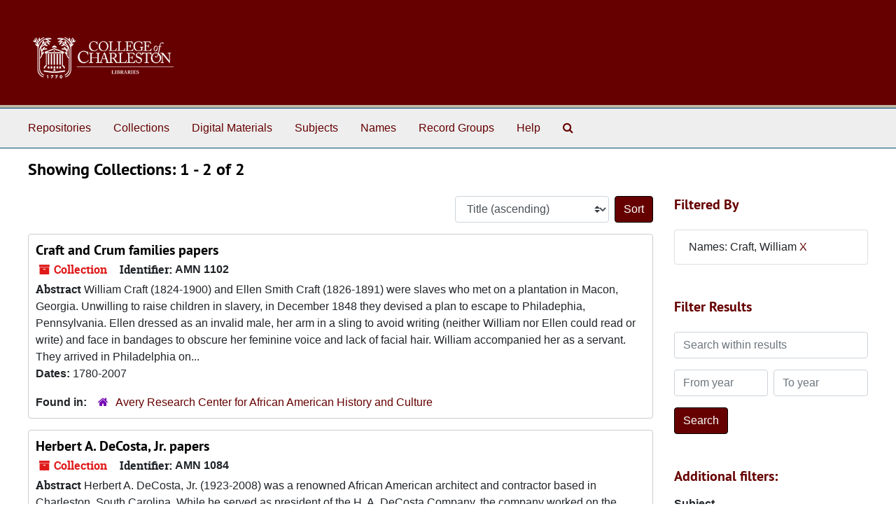

--- FILE ---
content_type: text/html;charset=utf-8
request_url: https://findingaids.library.cofc.edu/repositories/resources?q%5B%5D=%2A&op%5B%5D=&field%5B%5D=title&from_year%5B%5D=&to_year%5B%5D=&limit=resource&filter_fields%5B%5D=published_agents&filter_values%5B%5D=Craft%2C+William&sort=title_sort%20asc
body_size: 6011
content:
<!DOCTYPE html>
<html lang="en">
<head>
	<meta charset="utf-8"/>
	<meta http-equiv="X-UA-Compatible" content="IE=edge"/>
	<meta name="viewport" content="width=device-width, initial-scale=1">
	<link rel="icon" type="image/png" href="/favicon-AS.png">
<link rel="icon" type="image/svg+xml" href="/favicon-AS.svg">

	<title>Collections | ArchivesSpace Public Interface</title>
	<meta name="csrf-param" content="authenticity_token" />
<meta name="csrf-token" content="mqi4BC8yX101eQ3RIeAeX3wq+Gc9O5Ll4EUaKbdB/yJXnr/tSu4/gMh4cDCp8Km0yZO95vEHgAc1iRBFtWxtMw==" />

		<meta name="referrer" content="origin-when-cross-origin" />

	<script>
	 var APP_PATH = '/';
	 var SHOW_IDENTIFIERS_IN_TREE = false;
	</script>

	<link rel="stylesheet" media="all" href="/assets/application-67cf249e227fdae75e9158bdac2224e4916dbbf18ad7ca8232c0b03f7af59b26.css" />
	<script src="/assets/application-589dd4e86c691634ac2aec1683b4c758133e463261a6795a9e45d0f75b93fad7.js"></script>

	

		<!-- Begin plugin layout -->
		 <link rel="stylesheet" media="screen" href="/assets/custom.css" />
<!-- Global site tag (gtag.js) - Google Analytics -->
<script async src="https://www.googletagmanager.com/gtag/js?id=UA-130851742-1"></script>
<script>
  window.dataLayer = window.dataLayer || [];
  function gtag(){dataLayer.push(arguments);}
  gtag('js', new Date());

  gtag('config', 'UA-130851742-1');
</script>


		<!-- End plugin layout -->
		<!-- Begin plugin layout -->
		
		<!-- End plugin layout -->
		<!-- Begin plugin layout -->
		
		<!-- End plugin layout -->
		<!-- Begin plugin layout -->
		
		<!-- End plugin layout -->

<!-- HTML5 shim and Respond.js for IE8 support of HTML5 elements and media queries -->
<!-- WARNING: Respond.js doesn't work if you view the page via file:// -->
<!--[if lt IE 9]>
	<script src="https://oss.maxcdn.com/html5shiv/3.7.3/html5shiv.min.js"></script>
	<script src="https://oss.maxcdn.com/respond/1.4.2/respond.min.js"></script>
<![endif]-->
</head>

<body class="min-h-screen d-flex flex-column">

		<!-- Begin plugin layout -->
		
		<!-- End plugin layout -->
		<!-- Begin plugin layout -->
		
		<!-- End plugin layout -->
		<!-- Begin plugin layout -->
		
		<!-- End plugin layout -->
		<!-- Begin plugin layout -->
		
		<!-- End plugin layout -->

	<div class="skipnav">
  <a class="sr-only sr-only-focusable" href="#maincontent">Skip to main content</a>
        <a class="sr-only sr-only-focusable" href="#searchresults">Skip to search results</a>
</div>


	<div class="container-fluid no-pad">
		<section id="header">
  <div class="d-flex row align-items-center px-4">
    <div class="col-sm-9">
     <a href="/"><img class="logo" src="/assets/images/libra-w.png" alt="ArchivesSpace - a community served by Lyrasis." /></a>
    </div>
</section>

		<section id="navigation">
  <nav class="navbar navbar-expand-lg navbar-light navbar-default bg-light p-0" aria-label="top-level navigation">
      <button type="button" class="navbar-toggler m-2 ml-auto" data-toggle="collapse" data-target="#collapsemenu" aria-expanded="false">
        <div class="container">
          <span class="sr-only">Navigation menu for smaller devices</span>
          <span class="navbar-toggler-icon"></span>
        </div>
      </button>
      <div class="collapse navbar-collapse top-bar pl-4" id="collapsemenu">
        <ul class="navbar-nav mr-auto">
            <li class="nav-item p-2">
              <a class="nav-link" href="/repositories">Repositories</a>
            </li>
            <li class="nav-item p-2">
              <a class="nav-link" href="/repositories/resources">Collections</a>
            </li>
            <li class="nav-item p-2">
              <a class="nav-link" href="/objects?limit=digital_object">Digital Materials</a>
            </li>
            <li class="nav-item p-2">
              <a class="nav-link" href="/subjects">Subjects</a>
            </li>
            <li class="nav-item p-2">
              <a class="nav-link" href="/agents">Names</a>
            </li>
            <li class="nav-item p-2">
              <a class="nav-link" href="/classifications">Record Groups</a>
            </li>
            <li class="nav-item p-2">
              <a class="nav-link" href="/help"><span class="translation_missing" title="translation missing: en.Help">Help</span></a>
            </li>
            <li class="nav-item p-2"><a class="nav-link" href="/search?reset=true" title="Search The Archives">
                <span class="fa fa-search" aria-hidden="true"></span>
                <span class="sr-only">Search The Archives</span>
              </a>
            </li>
        </ul>
      </div>
  </nav>
</section>

	</div>

	<section id="content" class="container-fluid mt-2 pt-2 flex-grow-1">
		<a name="maincontent" id="maincontent"></a>
		
		<div class="row">
  <div class="col-sm-12">
     



  <h2>Showing Collections: 1 - 2 of 2</h2>
  </div>
</div>

<div class="row">
  <div class="col-sm-9">
    <a name="main" title="Main Content"></a>
    <div class="row my-3">
      <div class="w-100 px-bs d-flex flex-wrap justify-content-end gap-2">
        <div>
          


<div class="sorter d-flex align-items-center justify-content-end">
 <form class="form-horizontal d-flex align-items-center justify-content-end" action="/repositories/resources?q[]=%2A&amp;op[]=&amp;field[]=title&amp;from_year[]=&amp;to_year[]=&amp;limit=resource" accept-charset="UTF-8" method="get"><input name="utf8" type="hidden" value="&#x2713;" autocomplete="off" />
     <input type="hidden" name="q[]" id="q_0" value="*" autocomplete="off" />
  <input type="hidden" name="op[]" id="op_0" value="" autocomplete="off" />
  <input type="hidden" name="field[]" id="field_0" value="title" autocomplete="off" />
  <input type="hidden" name="from_year[]" id="from_year_0" value="" autocomplete="off" />
  <input type="hidden" name="to_year[]" id="to_year_0" value="" autocomplete="off" />
  <input type="hidden" name="limit" id="limit" value="resource" autocomplete="off" />
  <input type="hidden" name="filter_fields[]" id="filter_fields_0" value="published_agents" autocomplete="off" />
  <input type="hidden" name="filter_values[]" id="filter_values_0" value="Craft, William" autocomplete="off" />
  <input type="hidden" name="action" id="action" value="index" autocomplete="off" />

   <label class="sr-only" for="sort">Sort by:</label>
   <select name="sort" id="sort" class="custom-select"><option value="">Relevance</option>
<option selected="selected" value="title_sort asc">Title (ascending)</option>
<option value="title_sort desc">Title (descending)</option>
<option value="year_sort asc">Year (ascending)</option>
<option value="year_sort desc">Year (descending)</option>
<option value="identifier asc">Identifier (ascending)</option>
<option value="identifier desc">Identifier (descending)</option></select>
   <input type="submit" name="commit" value="Sort" class="btn btn-primary ml-2" data-disable-with="Sort" />
</form></div>

        </div>
      </div>
    </div>
    <div class="row search-results"><div class="col-sm-12">

    <a name="searchresults" id="searchresults"></a>

         <div class="recordrow" style="clear:both" data-uri="/repositories/3/resources/176">
    

<h3>
    <a class="record-title" href="/repositories/3/resources/176">
      Craft and Crum families papers
    </a>
</h3>


<div class="badge-and-identifier">
  <div class="record-type-badge resource">
    <i class="fa fa-archive"></i>&#160;Collection 
  </div>
    <div class="identifier">
      <span class="id-label">Identifier:</span>&#160;<span class="component">AMN 1102</span>
    </div>
</div>

    <div class="recordsummary" style="clear:both">

    <div class="abstract single_note">
      <span class='inline-label'>Abstract</span>
        William Craft (1824-1900) and Ellen Smith Craft (1826-1891) were slaves who met on a plantation in Macon, Georgia. Unwilling to raise children in slavery, in December 1848 they devised a plan to escape to Philadephia, Pennsylvania. Ellen dressed as an invalid male, her arm in a sling to avoid writing (neither William nor Ellen could read or write) and face in bandages to obscure her feminine voice and lack of facial hair. William accompanied her as a servant. They arrived in Philadelphia on...
    </div>

    <div class="dates">
        <strong>Dates: </strong>
      1780-2007
    </div>

  <div class="staff-hidden d-none">
  </div>

    

  <div class="result_context">
      <strong>Found in: </strong>
<span class="repo_name">
  <span class='record-type-badge repository' aria-hidden='true'>       <i class='fa fa-home'></i>     </span>
  <a href="/repositories/3">Avery Research Center for African American History and Culture</a>
</span>

  </div>




</div>



   </div>

         <div class="recordrow" style="clear:both" data-uri="/repositories/3/resources/200">
    

<h3>
    <a class="record-title" href="/repositories/3/resources/200">
      Herbert A. DeCosta, Jr. papers
    </a>
</h3>


<div class="badge-and-identifier">
  <div class="record-type-badge resource">
    <i class="fa fa-archive"></i>&#160;Collection 
  </div>
    <div class="identifier">
      <span class="id-label">Identifier:</span>&#160;<span class="component">AMN 1084</span>
    </div>
</div>

    <div class="recordsummary" style="clear:both">

    <div class="abstract single_note">
      <span class='inline-label'>Abstract</span>
        Herbert A. DeCosta, Jr. (1923-2008) was a renowned African American architect and contractor based in Charleston, South Carolina. While he served as president of the H. A. DeCosta Company, the company worked on the construction and renovations of numerous churches, apartment complexes, schools, and residences, including some of the most architecturally significant houses in Charleston. The DeCosta Company also did much of the renovation and preservation work for Historic Charleston...
    </div>

    <div class="dates">
        <strong>Dates: </strong>
      1851-2009
    </div>

  <div class="staff-hidden d-none">
  </div>

    

  <div class="result_context">
      <strong>Found in: </strong>
<span class="repo_name">
  <span class='record-type-badge repository' aria-hidden='true'>       <i class='fa fa-home'></i>     </span>
  <a href="/repositories/3">Avery Research Center for African American History and Culture</a>
</span>

  </div>




</div>



   </div>

    </div></div>
    <div class="row mt-2"><div class="col-sm-12">
    
    </div></div>
  </div>
  <div id="filter-sidebar" class="col-sm-3">
    <a name="filter" title="Filter Results"></a>
    
<div class="filters my-3">
    <h3>Filtered By </h3>
       <ul class='p-0 mt-4 mb-5'>
      <li class="list-group-item"><span class="filter">Names: Craft, William
        <a href="/repositories/resources?q[]=%2A&amp;op[]=&amp;field[]=title&amp;from_year[]=&amp;to_year[]=&amp;limit=resource&amp;sort=title_sort asc"
          title="Remove this filter " class="delete_filter">X</a>
      </li>
 </ul>
</div>

<h3 class=''>Filter Results</h3>
 <div class="filter_more">
   <form class="form-horizontal container mx-0 mt-4 mb-5" action="/repositories/resources?q[]=%2A&amp;op[]=&amp;field[]=title&amp;from_year[]=&amp;to_year[]=&amp;limit=resource" accept-charset="UTF-8" method="get"><input name="utf8" type="hidden" value="&#x2713;" autocomplete="off" />
          <input type="hidden" name="q[]" value="*" autocomplete="off" />
  <input type="hidden" name="op[]" value="" autocomplete="off" />
  <input type="hidden" name="field[]" value="title" autocomplete="off" />
  <input type="hidden" name="from_year[]" value="" autocomplete="off" />
  <input type="hidden" name="to_year[]" value="" autocomplete="off" />
  <input type="hidden" name="limit" value="resource" autocomplete="off" />
  <input type="hidden" name="filter_fields[]" value="published_agents" autocomplete="off" />
  <input type="hidden" name="filter_values[]" value="Craft, William" autocomplete="off" />
  <input type="hidden" name="action" value="index" autocomplete="off" />

          <div class="form-group row">
            <input type="hidden" name="sort" value="" autocomplete="off" />
            <label class="sr-only" for="filter_q">Search within results</label>
            <input type="text" name="filter_q[]" id="filter_q" placeholder="Search within results" class="form-control" />
          </div>
          <div class="form-group row">
            <div class="col-md-6 year_from p-0 pr-md-1">
              <label class="sr-only" for="filter_from_year">From year</label>
              <input type="text" name="filter_from_year" id="filter_from_year" size="4" maxlength="4" class="form-control" placeholder="From year" />
            </div>
            <div class="col-md-6 year_to p-0 pl-md-1 pt-3 pt-md-0">
              <label class="sr-only" for="filter_to_year">To year</label>
              <input type="text" name="filter_to_year" id="filter_to_year" size="4" maxlength="4" class="form-control" placeholder="To year" />
            </div>
          </div>
      <div class='row'>
        <input type="submit" name="commit" value="Search" class="btn btn-primary" data-disable-with="Search" />
      </div>
</form> </div>

<h3>Additional filters: </h3>
<dl id="facets">


    <div id="subject-facet">
      <dt class='mb-2 mt-3'>Subject</dt>
          <dd>
  <a href="/repositories/resources?q[]=%2A&amp;op[]=&amp;field[]=title&amp;from_year[]=&amp;to_year[]=&amp;limit=resource&amp;filter_fields[]=published_agents&amp;filter_values[]=Craft%2C+William&amp;sort=title_sort asc&amp;filter_fields[]=subjects&amp;filter_values[]=Abolitionists+--+Massachusetts+--+Boston"
    rel="nofollow"
    title="Filter By 'Abolitionists -- Massachusetts -- Boston'">
    Abolitionists -- Massachusetts -- Boston
  </a>
  <span class="badge badge-pill badge-dark">1</span>
</dd>

          <dd>
  <a href="/repositories/resources?q[]=%2A&amp;op[]=&amp;field[]=title&amp;from_year[]=&amp;to_year[]=&amp;limit=resource&amp;filter_fields[]=published_agents&amp;filter_values[]=Craft%2C+William&amp;sort=title_sort asc&amp;filter_fields[]=subjects&amp;filter_values[]=Abolitionists+--+Pennsylvania+--+Philadelphia"
    rel="nofollow"
    title="Filter By 'Abolitionists -- Pennsylvania -- Philadelphia'">
    Abolitionists -- Pennsylvania -- Philadelphia
  </a>
  <span class="badge badge-pill badge-dark">1</span>
</dd>

          <dd>
  <a href="/repositories/resources?q[]=%2A&amp;op[]=&amp;field[]=title&amp;from_year[]=&amp;to_year[]=&amp;limit=resource&amp;filter_fields[]=published_agents&amp;filter_values[]=Craft%2C+William&amp;sort=title_sort asc&amp;filter_fields[]=subjects&amp;filter_values[]=Abolitionists+--+United+States+--+History+--+19th+century"
    rel="nofollow"
    title="Filter By 'Abolitionists -- United States -- History -- 19th century'">
    Abolitionists -- United States -- History -- 19th century
  </a>
  <span class="badge badge-pill badge-dark">1</span>
</dd>

          <dd>
  <a href="/repositories/resources?q[]=%2A&amp;op[]=&amp;field[]=title&amp;from_year[]=&amp;to_year[]=&amp;limit=resource&amp;filter_fields[]=published_agents&amp;filter_values[]=Craft%2C+William&amp;sort=title_sort asc&amp;filter_fields[]=subjects&amp;filter_values[]=African+American+architects+--+South+Carolina+--+Charleston"
    rel="nofollow"
    title="Filter By 'African American architects -- South Carolina -- Charleston'">
    African American architects -- South Carolina -- Charleston
  </a>
  <span class="badge badge-pill badge-dark">1</span>
</dd>

          <dd>
  <a href="/repositories/resources?q[]=%2A&amp;op[]=&amp;field[]=title&amp;from_year[]=&amp;to_year[]=&amp;limit=resource&amp;filter_fields[]=published_agents&amp;filter_values[]=Craft%2C+William&amp;sort=title_sort asc&amp;filter_fields[]=subjects&amp;filter_values[]=African+American+business+enterprises+--+South+Carolina+--+Charleston"
    rel="nofollow"
    title="Filter By 'African American business enterprises -- South Carolina -- Charleston'">
    African American business enterprises -- South Carolina -- Charleston
  </a>
  <span class="badge badge-pill badge-dark">1</span>
</dd>

        <div class="more-facets">
          <button type="button" class="more-facets__more mb-1 btn btn-sm">
            More <i class="fa fa-chevron-down"></i>
          </button>
          <div class="more-facets__facets">
              <dd>
  <a href="/repositories/resources?q[]=%2A&amp;op[]=&amp;field[]=title&amp;from_year[]=&amp;to_year[]=&amp;limit=resource&amp;filter_fields[]=published_agents&amp;filter_values[]=Craft%2C+William&amp;sort=title_sort asc&amp;filter_fields[]=subjects&amp;filter_values[]=African+American+businesspeople+--+South+Carolina+--+Charleston"
    rel="nofollow"
    title="Filter By 'African American businesspeople -- South Carolina -- Charleston'">
    African American businesspeople -- South Carolina -- Charleston
  </a>
  <span class="badge badge-pill badge-dark">1</span>
</dd>

              <dd>
  <a href="/repositories/resources?q[]=%2A&amp;op[]=&amp;field[]=title&amp;from_year[]=&amp;to_year[]=&amp;limit=resource&amp;filter_fields[]=published_agents&amp;filter_values[]=Craft%2C+William&amp;sort=title_sort asc&amp;filter_fields[]=subjects&amp;filter_values[]=African+American+physicians+--+South+Carolina+--+Charleston"
    rel="nofollow"
    title="Filter By 'African American physicians -- South Carolina -- Charleston'">
    African American physicians -- South Carolina -- Charleston
  </a>
  <span class="badge badge-pill badge-dark">1</span>
</dd>

              <dd>
  <a href="/repositories/resources?q[]=%2A&amp;op[]=&amp;field[]=title&amp;from_year[]=&amp;to_year[]=&amp;limit=resource&amp;filter_fields[]=published_agents&amp;filter_values[]=Craft%2C+William&amp;sort=title_sort asc&amp;filter_fields[]=subjects&amp;filter_values[]=African+Americans+--+Photographs"
    rel="nofollow"
    title="Filter By 'African Americans -- Photographs'">
    African Americans -- Photographs
  </a>
  <span class="badge badge-pill badge-dark">1</span>
</dd>

              <dd>
  <a href="/repositories/resources?q[]=%2A&amp;op[]=&amp;field[]=title&amp;from_year[]=&amp;to_year[]=&amp;limit=resource&amp;filter_fields[]=published_agents&amp;filter_values[]=Craft%2C+William&amp;sort=title_sort asc&amp;filter_fields[]=subjects&amp;filter_values[]=African+Americans+--+South+Carolina+--+Charleston"
    rel="nofollow"
    title="Filter By 'African Americans -- South Carolina -- Charleston'">
    African Americans -- South Carolina -- Charleston
  </a>
  <span class="badge badge-pill badge-dark">1</span>
</dd>

              <dd>
  <a href="/repositories/resources?q[]=%2A&amp;op[]=&amp;field[]=title&amp;from_year[]=&amp;to_year[]=&amp;limit=resource&amp;filter_fields[]=published_agents&amp;filter_values[]=Craft%2C+William&amp;sort=title_sort asc&amp;filter_fields[]=subjects&amp;filter_values[]=African+Americans+--+South+Carolina+--+Charleston+--+History+--+20th+century"
    rel="nofollow"
    title="Filter By 'African Americans -- South Carolina -- Charleston -- History -- 20th century'">
    African Americans -- South Carolina -- Charleston -- History -- 20th century
  </a>
  <span class="badge badge-pill badge-dark">1</span>
</dd>

              <dd>
  <a href="/repositories/resources?q[]=%2A&amp;op[]=&amp;field[]=title&amp;from_year[]=&amp;to_year[]=&amp;limit=resource&amp;filter_fields[]=published_agents&amp;filter_values[]=Craft%2C+William&amp;sort=title_sort asc&amp;filter_fields[]=subjects&amp;filter_values[]=African+Americans+--+South+Carolina+--+Charleston+--+Societies%2C+etc."
    rel="nofollow"
    title="Filter By 'African Americans -- South Carolina -- Charleston -- Societies, etc.'">
    African Americans -- South Carolina -- Charleston -- Societies, etc.
  </a>
  <span class="badge badge-pill badge-dark">1</span>
</dd>

              <dd>
  <a href="/repositories/resources?q[]=%2A&amp;op[]=&amp;field[]=title&amp;from_year[]=&amp;to_year[]=&amp;limit=resource&amp;filter_fields[]=published_agents&amp;filter_values[]=Craft%2C+William&amp;sort=title_sort asc&amp;filter_fields[]=subjects&amp;filter_values[]=African+Americans+--+South+Carolina+--+Politics+and+government+--+20th+century"
    rel="nofollow"
    title="Filter By 'African Americans -- South Carolina -- Politics and government -- 20th century'">
    African Americans -- South Carolina -- Politics and government -- 20th century
  </a>
  <span class="badge badge-pill badge-dark">1</span>
</dd>

              <dd>
  <a href="/repositories/resources?q[]=%2A&amp;op[]=&amp;field[]=title&amp;from_year[]=&amp;to_year[]=&amp;limit=resource&amp;filter_fields[]=published_agents&amp;filter_values[]=Craft%2C+William&amp;sort=title_sort asc&amp;filter_fields[]=subjects&amp;filter_values[]=African+Americans+--+South+Carolina+--+Social+conditions+--+19th+century"
    rel="nofollow"
    title="Filter By 'African Americans -- South Carolina -- Social conditions -- 19th century'">
    African Americans -- South Carolina -- Social conditions -- 19th century
  </a>
  <span class="badge badge-pill badge-dark">1</span>
</dd>

              <dd>
  <a href="/repositories/resources?q[]=%2A&amp;op[]=&amp;field[]=title&amp;from_year[]=&amp;to_year[]=&amp;limit=resource&amp;filter_fields[]=published_agents&amp;filter_values[]=Craft%2C+William&amp;sort=title_sort asc&amp;filter_fields[]=subjects&amp;filter_values[]=African+Americans+--+South+Carolina+--+Social+conditions+--+20th+century"
    rel="nofollow"
    title="Filter By 'African Americans -- South Carolina -- Social conditions -- 20th century'">
    African Americans -- South Carolina -- Social conditions -- 20th century
  </a>
  <span class="badge badge-pill badge-dark">1</span>
</dd>

              <dd>
  <a href="/repositories/resources?q[]=%2A&amp;op[]=&amp;field[]=title&amp;from_year[]=&amp;to_year[]=&amp;limit=resource&amp;filter_fields[]=published_agents&amp;filter_values[]=Craft%2C+William&amp;sort=title_sort asc&amp;filter_fields[]=subjects&amp;filter_values[]=Ambassadors+--+Liberia"
    rel="nofollow"
    title="Filter By 'Ambassadors -- Liberia'">
    Ambassadors -- Liberia
  </a>
  <span class="badge badge-pill badge-dark">1</span>
</dd>

              <dd>
  <a href="/repositories/resources?q[]=%2A&amp;op[]=&amp;field[]=title&amp;from_year[]=&amp;to_year[]=&amp;limit=resource&amp;filter_fields[]=published_agents&amp;filter_values[]=Craft%2C+William&amp;sort=title_sort asc&amp;filter_fields[]=subjects&amp;filter_values[]=Architects+--+South+Carolina+--+Charleston"
    rel="nofollow"
    title="Filter By 'Architects -- South Carolina -- Charleston'">
    Architects -- South Carolina -- Charleston
  </a>
  <span class="badge badge-pill badge-dark">1</span>
</dd>

              <dd>
  <a href="/repositories/resources?q[]=%2A&amp;op[]=&amp;field[]=title&amp;from_year[]=&amp;to_year[]=&amp;limit=resource&amp;filter_fields[]=published_agents&amp;filter_values[]=Craft%2C+William&amp;sort=title_sort asc&amp;filter_fields[]=subjects&amp;filter_values[]=Architecture+--+Conservation+and+restoration+--+South+Carolina+--+Charleston"
    rel="nofollow"
    title="Filter By 'Architecture -- Conservation and restoration -- South Carolina -- Charleston'">
    Architecture -- Conservation and restoration -- South Carolina -- Charleston
  </a>
  <span class="badge badge-pill badge-dark">1</span>
</dd>

              <dd>
  <a href="/repositories/resources?q[]=%2A&amp;op[]=&amp;field[]=title&amp;from_year[]=&amp;to_year[]=&amp;limit=resource&amp;filter_fields[]=published_agents&amp;filter_values[]=Craft%2C+William&amp;sort=title_sort asc&amp;filter_fields[]=subjects&amp;filter_values[]=Businessmen+--+South+Carolina+--+Charleston+--+20th+century"
    rel="nofollow"
    title="Filter By 'Businessmen -- South Carolina -- Charleston -- 20th century'">
    Businessmen -- South Carolina -- Charleston -- 20th century
  </a>
  <span class="badge badge-pill badge-dark">1</span>
</dd>

              <dd>
  <a href="/repositories/resources?q[]=%2A&amp;op[]=&amp;field[]=title&amp;from_year[]=&amp;to_year[]=&amp;limit=resource&amp;filter_fields[]=published_agents&amp;filter_values[]=Craft%2C+William&amp;sort=title_sort asc&amp;filter_fields[]=subjects&amp;filter_values[]=Civic+leaders+--+South+Carolina+--+Charleston"
    rel="nofollow"
    title="Filter By 'Civic leaders -- South Carolina -- Charleston'">
    Civic leaders -- South Carolina -- Charleston
  </a>
  <span class="badge badge-pill badge-dark">1</span>
</dd>

              <dd>
  <a href="/repositories/resources?q[]=%2A&amp;op[]=&amp;field[]=title&amp;from_year[]=&amp;to_year[]=&amp;limit=resource&amp;filter_fields[]=published_agents&amp;filter_values[]=Craft%2C+William&amp;sort=title_sort asc&amp;filter_fields[]=subjects&amp;filter_values[]=Contractors+--+South+Carolina+--+Charleston"
    rel="nofollow"
    title="Filter By 'Contractors -- South Carolina -- Charleston'">
    Contractors -- South Carolina -- Charleston
  </a>
  <span class="badge badge-pill badge-dark">1</span>
</dd>

              <dd>
  <a href="/repositories/resources?q[]=%2A&amp;op[]=&amp;field[]=title&amp;from_year[]=&amp;to_year[]=&amp;limit=resource&amp;filter_fields[]=published_agents&amp;filter_values[]=Craft%2C+William&amp;sort=title_sort asc&amp;filter_fields[]=subjects&amp;filter_values[]=Enslaved+persons+--+Georgia"
    rel="nofollow"
    title="Filter By 'Enslaved persons -- Georgia'">
    Enslaved persons -- Georgia
  </a>
  <span class="badge badge-pill badge-dark">1</span>
</dd>

              <dd>
  <a href="/repositories/resources?q[]=%2A&amp;op[]=&amp;field[]=title&amp;from_year[]=&amp;to_year[]=&amp;limit=resource&amp;filter_fields[]=published_agents&amp;filter_values[]=Craft%2C+William&amp;sort=title_sort asc&amp;filter_fields[]=subjects&amp;filter_values[]=Free+African+Americans+--+Social+conditions"
    rel="nofollow"
    title="Filter By 'Free African Americans -- Social conditions'">
    Free African Americans -- Social conditions
  </a>
  <span class="badge badge-pill badge-dark">1</span>
</dd>

              <dd>
  <a href="/repositories/resources?q[]=%2A&amp;op[]=&amp;field[]=title&amp;from_year[]=&amp;to_year[]=&amp;limit=resource&amp;filter_fields[]=published_agents&amp;filter_values[]=Craft%2C+William&amp;sort=title_sort asc&amp;filter_fields[]=subjects&amp;filter_values[]=Free+African+Americans+--+South+Carolina+--+Charleston+--+Societies%2C+etc."
    rel="nofollow"
    title="Filter By 'Free African Americans -- South Carolina -- Charleston -- Societies, etc.'">
    Free African Americans -- South Carolina -- Charleston -- Societies, etc.
  </a>
  <span class="badge badge-pill badge-dark">1</span>
</dd>

              <dd>
  <a href="/repositories/resources?q[]=%2A&amp;op[]=&amp;field[]=title&amp;from_year[]=&amp;to_year[]=&amp;limit=resource&amp;filter_fields[]=published_agents&amp;filter_values[]=Craft%2C+William&amp;sort=title_sort asc&amp;filter_fields[]=subjects&amp;filter_values[]=Fugitive+slave+law+%281850%29"
    rel="nofollow"
    title="Filter By 'Fugitive slave law (1850)'">
    Fugitive slave law (1850)
  </a>
  <span class="badge badge-pill badge-dark">1</span>
</dd>

              <dd>
  <a href="/repositories/resources?q[]=%2A&amp;op[]=&amp;field[]=title&amp;from_year[]=&amp;to_year[]=&amp;limit=resource&amp;filter_fields[]=published_agents&amp;filter_values[]=Craft%2C+William&amp;sort=title_sort asc&amp;filter_fields[]=subjects&amp;filter_values[]=Fugitive+slaves+--+United+States"
    rel="nofollow"
    title="Filter By 'Fugitive slaves -- United States'">
    Fugitive slaves -- United States
  </a>
  <span class="badge badge-pill badge-dark">1</span>
</dd>

              <dd>
  <a href="/repositories/resources?q[]=%2A&amp;op[]=&amp;field[]=title&amp;from_year[]=&amp;to_year[]=&amp;limit=resource&amp;filter_fields[]=published_agents&amp;filter_values[]=Craft%2C+William&amp;sort=title_sort asc&amp;filter_fields[]=subjects&amp;filter_values[]=Historic+buildings+--+Conservation+and+restoration+--+South+Carolina+--+Charleston"
    rel="nofollow"
    title="Filter By 'Historic buildings -- Conservation and restoration -- South Carolina -- Charleston'">
    Historic buildings -- Conservation and restoration -- South Carolina -- Charleston
  </a>
  <span class="badge badge-pill badge-dark">1</span>
</dd>

              <dd>
  <a href="/repositories/resources?q[]=%2A&amp;op[]=&amp;field[]=title&amp;from_year[]=&amp;to_year[]=&amp;limit=resource&amp;filter_fields[]=published_agents&amp;filter_values[]=Craft%2C+William&amp;sort=title_sort asc&amp;filter_fields[]=subjects&amp;filter_values[]=Historic+preservation+--+South+Carolina+--+Charleston"
    rel="nofollow"
    title="Filter By 'Historic preservation -- South Carolina -- Charleston'">
    Historic preservation -- South Carolina -- Charleston
  </a>
  <span class="badge badge-pill badge-dark">1</span>
</dd>

              <dd>
  <a href="/repositories/resources?q[]=%2A&amp;op[]=&amp;field[]=title&amp;from_year[]=&amp;to_year[]=&amp;limit=resource&amp;filter_fields[]=published_agents&amp;filter_values[]=Craft%2C+William&amp;sort=title_sort asc&amp;filter_fields[]=subjects&amp;filter_values[]=Nonprofit+organizations+--+South+Carolina+--+Charleston"
    rel="nofollow"
    title="Filter By 'Nonprofit organizations -- South Carolina -- Charleston'">
    Nonprofit organizations -- South Carolina -- Charleston
  </a>
  <span class="badge badge-pill badge-dark">1</span>
</dd>

              <dd>
  <a href="/repositories/resources?q[]=%2A&amp;op[]=&amp;field[]=title&amp;from_year[]=&amp;to_year[]=&amp;limit=resource&amp;filter_fields[]=published_agents&amp;filter_values[]=Craft%2C+William&amp;sort=title_sort asc&amp;filter_fields[]=subjects&amp;filter_values[]=Plantations+--+Georgia"
    rel="nofollow"
    title="Filter By 'Plantations -- Georgia'">
    Plantations -- Georgia
  </a>
  <span class="badge badge-pill badge-dark">1</span>
</dd>

              <dd>
  <a href="/repositories/resources?q[]=%2A&amp;op[]=&amp;field[]=title&amp;from_year[]=&amp;to_year[]=&amp;limit=resource&amp;filter_fields[]=published_agents&amp;filter_values[]=Craft%2C+William&amp;sort=title_sort asc&amp;filter_fields[]=subjects&amp;filter_values[]=Racially+mixed+people+--+United+States+--+History+--+19th+century"
    rel="nofollow"
    title="Filter By 'Racially mixed people -- United States -- History -- 19th century'">
    Racially mixed people -- United States -- History -- 19th century
  </a>
  <span class="badge badge-pill badge-dark">1</span>
</dd>

              <dd>
  <a href="/repositories/resources?q[]=%2A&amp;op[]=&amp;field[]=title&amp;from_year[]=&amp;to_year[]=&amp;limit=resource&amp;filter_fields[]=published_agents&amp;filter_values[]=Craft%2C+William&amp;sort=title_sort asc&amp;filter_fields[]=subjects&amp;filter_values[]=architectural+drawings+%28visual+works%29"
    rel="nofollow"
    title="Filter By 'architectural drawings (visual works)'">
    architectural drawings (visual works)
  </a>
  <span class="badge badge-pill badge-dark">1</span>
</dd>

              <dd>
  <a href="/repositories/resources?q[]=%2A&amp;op[]=&amp;field[]=title&amp;from_year[]=&amp;to_year[]=&amp;limit=resource&amp;filter_fields[]=published_agents&amp;filter_values[]=Craft%2C+William&amp;sort=title_sort asc&amp;filter_fields[]=subjects&amp;filter_values[]=blueprints+%28reprographic+copies%29"
    rel="nofollow"
    title="Filter By 'blueprints (reprographic copies)'">
    blueprints (reprographic copies)
  </a>
  <span class="badge badge-pill badge-dark">1</span>
</dd>

              <dd>
  <a href="/repositories/resources?q[]=%2A&amp;op[]=&amp;field[]=title&amp;from_year[]=&amp;to_year[]=&amp;limit=resource&amp;filter_fields[]=published_agents&amp;filter_values[]=Craft%2C+William&amp;sort=title_sort asc&amp;filter_fields[]=subjects&amp;filter_values[]=scrapbooks"
    rel="nofollow"
    title="Filter By 'scrapbooks'">
    scrapbooks
  </a>
  <span class="badge badge-pill badge-dark">1</span>
</dd>

          </div>
          <button type="button" class="more-facets__less mb-1 btn btn-sm">
            Less <i class="fa fa-chevron-up"></i>
          </button>
        </div>
    </div>
    <div id="names-facet">
      <dt class='mb-2 mt-3'>Names</dt>
          <dd>
  <a href="/repositories/resources?q[]=%2A&amp;op[]=&amp;field[]=title&amp;from_year[]=&amp;to_year[]=&amp;limit=resource&amp;filter_fields[]=published_agents&amp;filter_values[]=Craft%2C+William&amp;sort=title_sort asc&amp;filter_fields[]=published_agents&amp;filter_values[]=Avery+Normal+Institute"
    rel="nofollow"
    title="Filter By 'Avery Normal Institute'">
    Avery Normal Institute
  </a>
  <span class="badge badge-pill badge-dark">1</span>
</dd>

          <dd>
  <a href="/repositories/resources?q[]=%2A&amp;op[]=&amp;field[]=title&amp;from_year[]=&amp;to_year[]=&amp;limit=resource&amp;filter_fields[]=published_agents&amp;filter_values[]=Craft%2C+William&amp;sort=title_sort asc&amp;filter_fields[]=published_agents&amp;filter_values[]=Brown+Fellowship+Society+%28Charleston%2C+S.C.%29"
    rel="nofollow"
    title="Filter By 'Brown Fellowship Society (Charleston, S.C.)'">
    Brown Fellowship Society (Charleston, S.C.)
  </a>
  <span class="badge badge-pill badge-dark">1</span>
</dd>

          <dd>
  <a href="/repositories/resources?q[]=%2A&amp;op[]=&amp;field[]=title&amp;from_year[]=&amp;to_year[]=&amp;limit=resource&amp;filter_fields[]=published_agents&amp;filter_values[]=Craft%2C+William&amp;sort=title_sort asc&amp;filter_fields[]=published_agents&amp;filter_values[]=Caffey+family"
    rel="nofollow"
    title="Filter By 'Caffey family'">
    Caffey family
  </a>
  <span class="badge badge-pill badge-dark">1</span>
</dd>

          <dd>
  <a href="/repositories/resources?q[]=%2A&amp;op[]=&amp;field[]=title&amp;from_year[]=&amp;to_year[]=&amp;limit=resource&amp;filter_fields[]=published_agents&amp;filter_values[]=Craft%2C+William&amp;sort=title_sort asc&amp;filter_fields[]=published_agents&amp;filter_values[]=Crum+family"
    rel="nofollow"
    title="Filter By 'Crum family'">
    Crum family
  </a>
  <span class="badge badge-pill badge-dark">1</span>
</dd>

          <dd>
  <a href="/repositories/resources?q[]=%2A&amp;op[]=&amp;field[]=title&amp;from_year[]=&amp;to_year[]=&amp;limit=resource&amp;filter_fields[]=published_agents&amp;filter_values[]=Craft%2C+William&amp;sort=title_sort asc&amp;filter_fields[]=published_agents&amp;filter_values[]=Crum%2C+William+Demos%2C+1859-1912"
    rel="nofollow"
    title="Filter By 'Crum, William Demos, 1859-1912'">
    Crum, William Demos, 1859-1912
  </a>
  <span class="badge badge-pill badge-dark">1</span>
</dd>

        <div class="more-facets">
          <button type="button" class="more-facets__more mb-1 btn btn-sm">
            More <i class="fa fa-chevron-down"></i>
          </button>
          <div class="more-facets__facets">
              <dd>
  <a href="/repositories/resources?q[]=%2A&amp;op[]=&amp;field[]=title&amp;from_year[]=&amp;to_year[]=&amp;limit=resource&amp;filter_fields[]=published_agents&amp;filter_values[]=Craft%2C+William&amp;sort=title_sort asc&amp;filter_fields[]=published_agents&amp;filter_values[]=Davis%2C+Julia-Ellen"
    rel="nofollow"
    title="Filter By 'Davis, Julia-Ellen'">
    Davis, Julia-Ellen
  </a>
  <span class="badge badge-pill badge-dark">1</span>
</dd>

              <dd>
  <a href="/repositories/resources?q[]=%2A&amp;op[]=&amp;field[]=title&amp;from_year[]=&amp;to_year[]=&amp;limit=resource&amp;filter_fields[]=published_agents&amp;filter_values[]=Craft%2C+William&amp;sort=title_sort asc&amp;filter_fields[]=published_agents&amp;filter_values[]=Davis%2C+Vicki+Lorraine"
    rel="nofollow"
    title="Filter By 'Davis, Vicki Lorraine'">
    Davis, Vicki Lorraine
  </a>
  <span class="badge badge-pill badge-dark">1</span>
</dd>

              <dd>
  <a href="/repositories/resources?q[]=%2A&amp;op[]=&amp;field[]=title&amp;from_year[]=&amp;to_year[]=&amp;limit=resource&amp;filter_fields[]=published_agents&amp;filter_values[]=Craft%2C+William&amp;sort=title_sort asc&amp;filter_fields[]=published_agents&amp;filter_values[]=DeCosta%2C+Emily%2C+1923-2011"
    rel="nofollow"
    title="Filter By 'DeCosta, Emily, 1923-2011'">
    DeCosta, Emily, 1923-2011
  </a>
  <span class="badge badge-pill badge-dark">1</span>
</dd>

              <dd>
  <a href="/repositories/resources?q[]=%2A&amp;op[]=&amp;field[]=title&amp;from_year[]=&amp;to_year[]=&amp;limit=resource&amp;filter_fields[]=published_agents&amp;filter_values[]=Craft%2C+William&amp;sort=title_sort asc&amp;filter_fields[]=published_agents&amp;filter_values[]=DeCosta%2C+Herbert+A.+%28Herbert+Alexander%29%2C+1923-2008"
    rel="nofollow"
    title="Filter By 'DeCosta, Herbert A. (Herbert Alexander), 1923-2008'">
    DeCosta, Herbert A. (Herbert Alexander), 1923-2008
  </a>
  <span class="badge badge-pill badge-dark">1</span>
</dd>

              <dd>
  <a href="/repositories/resources?q[]=%2A&amp;op[]=&amp;field[]=title&amp;from_year[]=&amp;to_year[]=&amp;limit=resource&amp;filter_fields[]=published_agents&amp;filter_values[]=Craft%2C+William&amp;sort=title_sort asc&amp;filter_fields[]=published_agents&amp;filter_values[]=DeCosta%2C+Herbert+A.%2C+Sr.%2C+1894-1960"
    rel="nofollow"
    title="Filter By 'DeCosta, Herbert A., Sr., 1894-1960'">
    DeCosta, Herbert A., Sr., 1894-1960
  </a>
  <span class="badge badge-pill badge-dark">1</span>
</dd>

              <dd>
  <a href="/repositories/resources?q[]=%2A&amp;op[]=&amp;field[]=title&amp;from_year[]=&amp;to_year[]=&amp;limit=resource&amp;filter_fields[]=published_agents&amp;filter_values[]=Craft%2C+William&amp;sort=title_sort asc&amp;filter_fields[]=published_agents&amp;filter_values[]=H.+A.+DeCosta+Company"
    rel="nofollow"
    title="Filter By 'H. A. DeCosta Company'">
    H. A. DeCosta Company
  </a>
  <span class="badge badge-pill badge-dark">1</span>
</dd>

              <dd>
  <a href="/repositories/resources?q[]=%2A&amp;op[]=&amp;field[]=title&amp;from_year[]=&amp;to_year[]=&amp;limit=resource&amp;filter_fields[]=published_agents&amp;filter_values[]=Craft%2C+William&amp;sort=title_sort asc&amp;filter_fields[]=published_agents&amp;filter_values[]=HADCO+Realty+Company"
    rel="nofollow"
    title="Filter By 'HADCO Realty Company'">
    HADCO Realty Company
  </a>
  <span class="badge badge-pill badge-dark">1</span>
</dd>

              <dd>
  <a href="/repositories/resources?q[]=%2A&amp;op[]=&amp;field[]=title&amp;from_year[]=&amp;to_year[]=&amp;limit=resource&amp;filter_fields[]=published_agents&amp;filter_values[]=Craft%2C+William&amp;sort=title_sort asc&amp;filter_fields[]=published_agents&amp;filter_values[]=Higgins+family"
    rel="nofollow"
    title="Filter By 'Higgins family'">
    Higgins family
  </a>
  <span class="badge badge-pill badge-dark">1</span>
</dd>

              <dd>
  <a href="/repositories/resources?q[]=%2A&amp;op[]=&amp;field[]=title&amp;from_year[]=&amp;to_year[]=&amp;limit=resource&amp;filter_fields[]=published_agents&amp;filter_values[]=Craft%2C+William&amp;sort=title_sort asc&amp;filter_fields[]=published_agents&amp;filter_values[]=Howard+University"
    rel="nofollow"
    title="Filter By 'Howard University'">
    Howard University
  </a>
  <span class="badge badge-pill badge-dark">1</span>
</dd>

              <dd>
  <a href="/repositories/resources?q[]=%2A&amp;op[]=&amp;field[]=title&amp;from_year[]=&amp;to_year[]=&amp;limit=resource&amp;filter_fields[]=published_agents&amp;filter_values[]=Craft%2C+William&amp;sort=title_sort asc&amp;filter_fields[]=published_agents&amp;filter_values[]=Kinloch+family"
    rel="nofollow"
    title="Filter By 'Kinloch family'">
    Kinloch family
  </a>
  <span class="badge badge-pill badge-dark">1</span>
</dd>

              <dd>
  <a href="/repositories/resources?q[]=%2A&amp;op[]=&amp;field[]=title&amp;from_year[]=&amp;to_year[]=&amp;limit=resource&amp;filter_fields[]=published_agents&amp;filter_values[]=Craft%2C+William&amp;sort=title_sort asc&amp;filter_fields[]=published_agents&amp;filter_values[]=Midway+Company%2C+Inc."
    rel="nofollow"
    title="Filter By 'Midway Company, Inc.'">
    Midway Company, Inc.
  </a>
  <span class="badge badge-pill badge-dark">1</span>
</dd>

              <dd>
  <a href="/repositories/resources?q[]=%2A&amp;op[]=&amp;field[]=title&amp;from_year[]=&amp;to_year[]=&amp;limit=resource&amp;filter_fields[]=published_agents&amp;filter_values[]=Craft%2C+William&amp;sort=title_sort asc&amp;filter_fields[]=published_agents&amp;filter_values[]=Sauter+family"
    rel="nofollow"
    title="Filter By 'Sauter family'">
    Sauter family
  </a>
  <span class="badge badge-pill badge-dark">1</span>
</dd>

              <dd>
  <a href="/repositories/resources?q[]=%2A&amp;op[]=&amp;field[]=title&amp;from_year[]=&amp;to_year[]=&amp;limit=resource&amp;filter_fields[]=published_agents&amp;filter_values[]=Craft%2C+William&amp;sort=title_sort asc&amp;filter_fields[]=published_agents&amp;filter_values[]=Spencer+family"
    rel="nofollow"
    title="Filter By 'Spencer family'">
    Spencer family
  </a>
  <span class="badge badge-pill badge-dark">1</span>
</dd>

              <dd>
  <a href="/repositories/resources?q[]=%2A&amp;op[]=&amp;field[]=title&amp;from_year[]=&amp;to_year[]=&amp;limit=resource&amp;filter_fields[]=published_agents&amp;filter_values[]=Craft%2C+William&amp;sort=title_sort asc&amp;filter_fields[]=published_agents&amp;filter_values[]=St.+Mark%27s+Protestant+Episcopal+Church+%28Charleston%2C+S.C.%29"
    rel="nofollow"
    title="Filter By 'St. Mark&#39;s Protestant Episcopal Church (Charleston, S.C.)'">
    St. Mark&#39;s Protestant Episcopal Church (Charleston, S.C.)
  </a>
  <span class="badge badge-pill badge-dark">1</span>
</dd>

              <dd>
  <a href="/repositories/resources?q[]=%2A&amp;op[]=&amp;field[]=title&amp;from_year[]=&amp;to_year[]=&amp;limit=resource&amp;filter_fields[]=published_agents&amp;filter_values[]=Craft%2C+William&amp;sort=title_sort asc&amp;filter_fields[]=published_agents&amp;filter_values[]=United+States+%28Title+of+work%3A+Fugitive+slave+law+%281850%29.%29"
    rel="nofollow"
    title="Filter By 'United States (Title of work: Fugitive slave law (1850).)'">
    United States (Title of work: Fugitive slave law (1850).)
  </a>
  <span class="badge badge-pill badge-dark">1</span>
</dd>

          </div>
          <button type="button" class="more-facets__less mb-1 btn btn-sm">
            Less <i class="fa fa-chevron-up"></i>
          </button>
        </div>
    </div>
</dl>


  </div>

</div>

	</section>

	<div class="container-fluid panel-footer p-3 bg-lightgray border-top-default">
  <div class="row">
     <div class="col-md-12">
	<h5>For more information about our repositories and answers to frequently asked questions, please <a href="https://findingaids.library.cofc.edu/help">visit the help page here.</a></h5>
     </div>
  </div>
</div>





</body>
</html>
